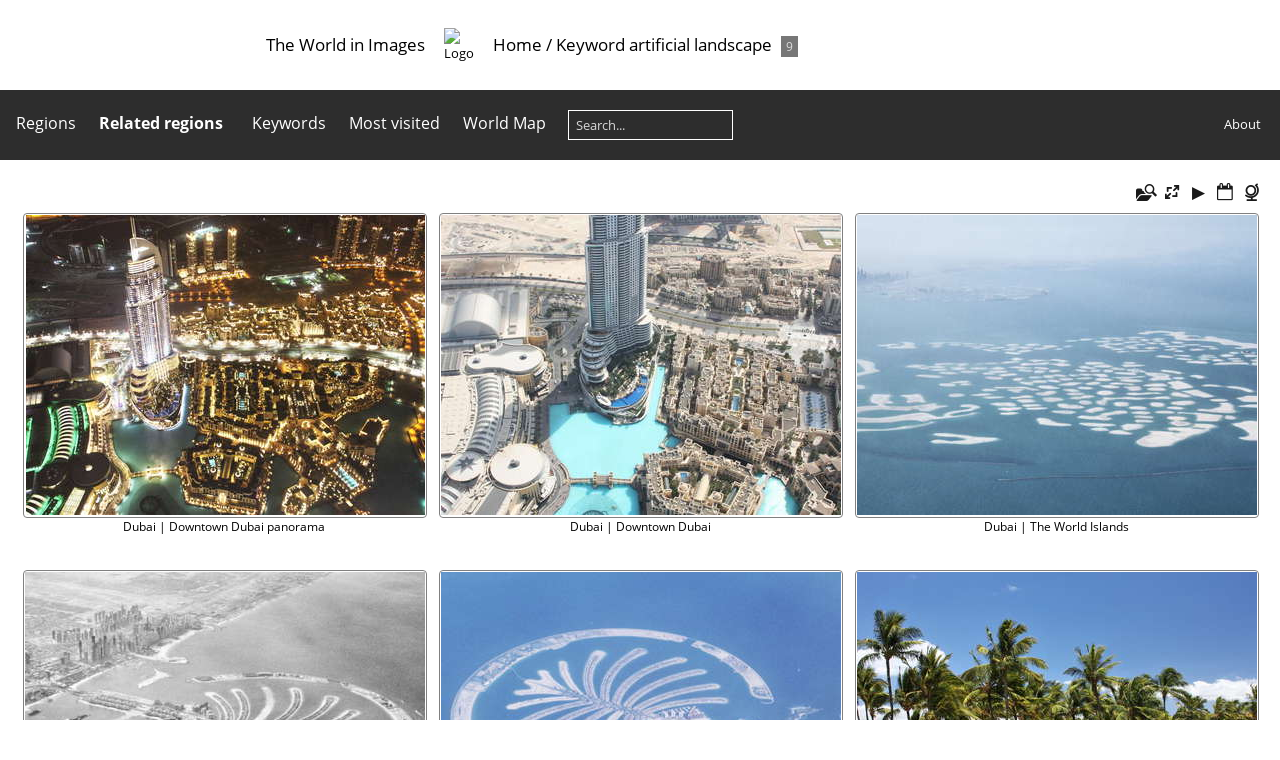

--- FILE ---
content_type: text/html; charset=utf-8
request_url: https://mergili.at/worldimages/index.php?/tags/149-artificial_landscape
body_size: 4413
content:
<!DOCTYPE html>
<html lang=en dir=ltr>
<head>
<title>The World in Images</title>
<link rel="shortcut icon" type="image/x-icon" href="themes/default/icon/favicon.ico">
<link rel="stylesheet" type="text/css" href="themes/modus/css/open-sans/open-sans.css"> <link rel="stylesheet" type="text/css" href="_data/combined/g5jxkg.css">   <link rel=canonical href="index.php?/tags/149-artificial_landscape">
<meta name=viewport content="width=device-width,initial-scale=1">

<meta name="generator" content="Piwigo (aka PWG), see piwigo.org">

<meta name="description" content="The World in Images">


<style type="text/css">
.thumbnails SPAN,.thumbnails .wrap2 A{width:402px}.thumbnails .wrap2{height:303px}@media (-webkit-min-device-pixel-ratio:1.3) and (-webkit-max-device-pixel-ratio:1.7),(min-resolution:124.8dpi) and (max-resolution:163.2dpi){.thumbnails SPAN,.thumbnails .wrap2 A{width:268px}.thumbnails .wrap2{height:203px}.thumbnails .wrap2 IMG{max-width:266px;max-height:200px;}}@media (-webkit-min-device-pixel-ratio:1.7) and (-webkit-max-device-pixel-ratio:2.5),(min-resolution:163.2dpi) and (max-resolution:240dpi){.thumbnails SPAN,.thumbnails .wrap2 A{width:202px}.thumbnails .wrap2{height:153px}.thumbnails .wrap2 IMG{max-width:200px;max-height:150px;}}@media (-webkit-min-device-pixel-ratio:2.5),(min-resolution:240dpi){.thumbnails SPAN,.thumbnails .wrap2 A{width:135px}.thumbnails .wrap2{height:103px}.thumbnails .wrap2 IMG{max-width:133px;max-height:100px;}}@media(max-width:818px) and (-webkit-max-device-pixel-ratio:1),(max-width:818px) and (max-resolution:96dpi),(max-width:551px) and (-webkit-min-device-pixel-ratio:1.3) and (-webkit-max-device-pixel-ratio:1.7),(max-width:551px) and (min-resolution:124.8dpi) and (max-resolution:163.2dpi),(max-width:418px) and (-webkit-min-device-pixel-ratio:1.7) and (-webkit-max-device-pixel-ratio:2.5),(max-width:418px) and (min-resolution:163.2dpi) and (max-resolution:240dpi),(max-width:284px) and (-webkit-min-device-pixel-ratio:2.5),(max-width:284px) and (min-resolution:240dpi){.thumbnails .wrap2{height:auto;border:0}.thumbnails .thumbLegend{height:auto;min-height:4em;overflow:visible;}}@media(max-width:410px) and (-webkit-max-device-pixel-ratio:1),(max-width:410px) and (max-resolution:96dpi),(max-width:276px) and (-webkit-min-device-pixel-ratio:1.3) and (-webkit-max-device-pixel-ratio:1.7),(max-width:276px) and (min-resolution:124.8dpi) and (max-resolution:163.2dpi),(max-width:210px) and (-webkit-min-device-pixel-ratio:1.7) and (-webkit-max-device-pixel-ratio:2.5),(max-width:210px) and (min-resolution:163.2dpi) and (max-resolution:240dpi),(max-width:143px) and (-webkit-min-device-pixel-ratio:2.5),(max-width:143px) and (min-resolution:240dpi){.thumbnails .wrap1{margin:0 0 5px}.thumbnails .wrap2{display:block}.thumbnails SPAN, .thumbnails .wrap2 A{max-width:99.8%}.thumbnails .wrap2 IMG{max-width:100%}}.thumbLegend {font-size: 90%}</style>
</head>

<body id=theCategoryPage class="section-tags tag-149 " data-infos='{"section":"tags","tag_ids":["149"]}'>


<head>
<style type="text/css">

input,
textarea,
button,
select,
a {
    -webkit-tap-highlight-color: transparent!important;
}

@media all and (max-width: 980px) {

  .disappear {
    display:none;
  }

  .move{
    padding-left:20px;
  }

  .change {
    width:100%;
  }

  .changecol {
    border-bottom-style: solid;
    border-bottom-width:10px
    border-bottom-color: #2D2D2D;
  }
}

</style>
</head>

<body style="overflow-y:scroll">

<div class="changecol" style="padding:0; margin:0; max-height:90px; min-height: 90px">
<div id="imageHeaderBar" style="padding:0; margin:0; max-height:90px; min-height: 90px; vertical-align:center">

<table style="padding:0; margin:0; max-height:90px; min-height: 90px; vertical-align:center">
<tr>

<td class="disappear" width="35%" style="text-align:right"><h2>The World in Images</h2></td>

<td class="move" style="min-width:16px"><div align="center">
<a href="https://www.mergili.at/worldimages/"><img src="https://www.mergili.at/img/wilogo_web.png" style="width:45px; height:45px; padding-right: 15px; padding-left: 15px; vertical-align:middle" alt="Logo" title="worldimages Logo" /></a></div></td>

<td class="change" width="65%" style="text-align:left">

<h2><a href="http://www.mergili.at/worldimages">Home</a> / <a href="tags.php" title="display available keywords">Keyword</a> <a href="index.php?/tags/149-artificial_landscape" title="display photos linked to this tag">artificial landscape</a> <span class="badge nb_items">9</span></h2>

</td>

</tr>
</table>

</div>
</div>

<div id="menubar">
	<dl id="mbCategories">
<dt>
	<a href="index.php?/categories">Regions</a>
</dt>
<dd>
  <ul>
    <li >
      <a href="index.php?/category/11"  title="754 photos in 12 sub-albums">North America & Caribbean</a>
      <span class="menuInfoCatByChild badge" title="754 photos in 12 sub-albums">754</span>
      </li>
    
    <li >
      <a href="index.php?/category/9"  title="1697 photos in 6 sub-albums">South America</a>
      <span class="menuInfoCatByChild badge" title="1697 photos in 6 sub-albums">1697</span>
      </li>
    
    <li >
      <a href="index.php?/category/14"  title="6266 photos in 32 sub-albums">Europe</a>
      <span class="menuInfoCatByChild badge" title="6266 photos in 32 sub-albums">6266</span>
      </li>
    
    <li >
      <a href="index.php?/category/10"  title="1563 photos in 14 sub-albums">Africa & Macaronesia</a>
      <span class="menuInfoCatByChild badge" title="1563 photos in 14 sub-albums">1563</span>
      </li>
    
    <li >
      <a href="index.php?/category/40"  title="1532 photos in 11 sub-albums">Asia</a>
      <span class="menuInfoCatByChild badge" title="1532 photos in 11 sub-albums">1532</span>
      </li>
    
    <li >
      <a href="index.php?/category/52"  title="840 photos in 9 sub-albums">Australia and Oceania</a>
      <span class="menuInfoCatByChild badge" title="840 photos in 9 sub-albums">840</span>
  </li></ul>

	<p class="totalImages">12652 photos</p>
</dd>
	</dl>
	<dl id="mbRelatedCategories">
<dt>
	Related regions
</dt>
<dd>
  <ul>
    <li>
      <a href="">North America & Caribbean</a>
      <span class="badge badgeCategories" title="sub-albums">1</span>
    <ul>
    <li>
      <a href="index.php?/category/36">USA | Nevada</a>
      <span class="badge" title="1 photo">1</span>
      </li>
    </ul></li>
    <li>
      <a href="">Asia</a>
      <span class="badge badgeCategories" title="sub-albums">1</span>
    <ul>
    <li>
      <a href="index.php?/category/43">The Emirates and Qatar</a>
      <span class="badge" title="5 photos">5</span>
      </li>
    </ul></li>
    <li>
      <a href="">Australia and Oceania</a>
      <span class="badge badgeCategories" title="sub-albums">1</span>
    <ul>
    <li>
      <a href="index.php?/category/5">Hawai'i  |  Maui</a>
      <span class="badge" title="3 photos">3</span>
  </li></ul></li></ul>
</dd>
	</dl>
	<dl id="mbTags">
	</dl>
	<dl id="mbSpecials">
<!--<dt>Specials</dt>
<dd>
	<ul><li><a href="index.php?/most_visited" title="display most visited photos">Most visited</a></li><li><a href="index.php?/recent_pics" title="display most recent photos">Recent photos</a></li><li><a href="index.php?/recent_cats" title="display recently updated albums">Recent albums</a></li><li><a href="random.php" title="display a set of random photos" rel="nofollow">Random photos</a></li><li><a href="index.php?/created-monthly-calendar" title="display each day with photos, month per month" rel="nofollow">Calendar</a></li></ul>
</dd>-->
	</dl>
<dl id="mbKeywords"><dt><a href="https://www.mergili.at/worldimages/tags.php" title="Keywords">Keywords</a></dt></dl>

<!--<dl id="mbCalendar"><dt><a href="https://www.mergili.at/worldimages/index.php?/created-monthly-calendar">Date</a></dt></dl>-->

<dl id="mbMostVis"><dt><a href="index.php?/most_visited" title="Most visited photos">Most visited</a></dt></dl>

<!--<dl id="mbRecent"><dt><a href="index.php?/recent_pics" title="Recent photos">Recent</a></dt></dl>-->

<dl id="mbWorldMap"><dt><a href="https://www.mergili.at/worldimages/osmmap.php?/categories&v=3" title="World Map">World Map</a></dt></dl>

<dl style="float:none">
	<form style="margin:0;display:inline" action="qsearch.php" method=get id=quicksearch onsubmit="return this.q.value!='';">
		<input type="text" name=q id=qsearchInput placeholder="Search..." >
	</form>
</dl>

<dl style="float:right;margin-top:3px">
	<dt style="font-size:100%;font-weight:normal;padding-left:15px"><a href="https://www.mergili.at/worldimages/about.php">About</a></dt>
</dl>

</div>

<a id="menuSwitcher" class="pwg-button" title="Menu"><span class="pwg-icon pwg-icon-menu"></span></a>



<div id="content" class="content contentWithMenu">
<div class="titrePage">

	<a id=albumActionsSwitcher class=pwg-button><span class="pwg-icon pwg-icon-ellipsis"></span></a><ul class="categoryActions">

<!--<li><div class="mcs-side-results search-in-set-button" style="display:inline"><div style="display:inline"><span><a href="search.php?tag_id=149" class="pwg-icon-search-folder">Search in this set</a></span></div></div></li>
-->

	  
    <li id="cmdSearchInSet"><a href="search.php?tag_id=149" title="Search in this set" class="pwg-state-default pwg-button">
      <span class="pwg-icon pwg-icon-search-folder"></span><span class="pwg-button-text">Search in this set</span>
    </a></li>
		<li><a id="derivativeSwitchLink" title="Photo sizes" class="pwg-state-default pwg-button" rel="nofollow"><span class="pwg-icon pwg-icon-sizes"></span><span class="pwg-button-text">Photo sizes</span></a><div id="derivativeSwitchBox" class="switchBox"><div class="switchBoxTitle">Photo sizes</div><span style="visibility:hidden">&#x2714; </span><a href="index.php?/tags/149-artificial_landscape&amp;display=square" rel="nofollow">Square</a><br><span>&#x2714; </span>Thumbnail<br><span style="visibility:hidden">&#x2714; </span><a href="index.php?/tags/149-artificial_landscape&amp;display=small" rel="nofollow">S - small</a><br><span style="visibility:hidden">&#x2714; </span><a href="index.php?/tags/149-artificial_landscape&amp;display=medium" rel="nofollow">M - medium</a></div></li>

		<li id="cmdSlideshow"><a href="picture.php?/13280/tags/149-artificial_landscape&amp;slideshow=" title="Slideshow" class="pwg-state-default pwg-button" rel="nofollow"><span class="pwg-icon pwg-icon-slideshow"></span><span class="pwg-button-text">Slideshow</span></a></li>
		<li><a href="index.php?/tags/149-artificial_landscape/created-monthly-list" title="Display a calendar by creation date" class="pwg-state-default pwg-button" rel="nofollow"><span class="pwg-icon pwg-icon-camera-calendar"></span><span class="pwg-button-text">Calendar</span></a></li>


<li><a href="osmmap.php?/tags/149-artificial_landscape&v=3" title="Display on map" rel="nofollow" class="pwg-state-default pwg-button"><span class="pwg-icon pwg-icon-globe">&nbsp;</span><span class="pwg-button-text">map</span></a></li>	</ul>

<!--<h2><a href="http://www.mergili.at/worldimages">Home</a> / <a href="tags.php" title="display available keywords">Keyword</a> <a href="index.php?/tags/149-artificial_landscape" title="display photos linked to this tag">artificial landscape</a> <span class="badge nb_items">9</span></h2>


-->

</div>










<div class="loader"><img src="themes/default/images/ajax_loader.gif"></div>

<ul class="thumbnails" id="thumbnails">
  <li><span class="wrap1"><span class="wrap2"><a href="picture.php?/13280/tags/149-artificial_landscape"><img src="_data/i/upload/2017/12/30/20171230120658-006fb265-th.jpg" alt="Dubai  |  Downtown Dubai panorama" title="Dubai  |  Downtown Dubai panorama (13516 visits) Nighttime view from Burj Khalifa down to the Dubai Mall, Burj Khalifa Lake, the skyscraper Address D..."></a></span><div class="thumbLegend">Dubai  |  Downtown Dubai panorama<!--<span class="thumbDesc"><br>Nighttime view from Burj Khalifa down to the Dubai Mall, Burj Khalifa Lake, the skyscraper Address Downtown, and Old Town Island</span>--></div></span></li><li><span class="wrap1"><span class="wrap2"><a href="picture.php?/13281/tags/149-artificial_landscape"><img src="_data/i/upload/2017/12/30/20171230120659-02eb25e4-th.jpg" alt="Dubai  |  Downtown Dubai" title="Dubai  |  Downtown Dubai (10277 visits) View from Burj Khalifa down to the Dubai Mall, Burj Khalifa Lake, the skyscraper Address Downtown, a..."></a></span><div class="thumbLegend">Dubai  |  Downtown Dubai<!--<span class="thumbDesc"><br>View from Burj Khalifa down to the Dubai Mall, Burj Khalifa Lake, the skyscraper Address Downtown, and Old Town Island</span>--></div></span></li><li><span class="wrap1"><span class="wrap2"><a href="picture.php?/13297/tags/149-artificial_landscape"><img src="_data/i/upload/2017/12/30/20171230120710-4615172e-th.jpg" alt="Dubai  |  The World Islands" title="Dubai  |  The World Islands (6437 visits) Flight Dubai - Vienna. This artificial archipelago in the Persian Gulf roughly represents the shape ..."></a></span><div class="thumbLegend">Dubai  |  The World Islands<!--<span class="thumbDesc"><br>Flight Dubai - Vienna. This artificial archipelago in the Persian Gulf roughly represents the shape of a world map (Asia appears in the foreground). The project has experienced various difficulties since the start of construction in 2003. The Palm Jumeirah appears in the background of the photo.</span>--></div></span></li><li><span class="wrap1"><span class="wrap2"><a href="picture.php?/13298/tags/149-artificial_landscape"><img src="_data/i/upload/2017/12/30/20171230120710-bae92b23-th.jpg" alt="Dubai  |  Palm Jumeirah" title="Dubai  |  Palm Jumeirah (7225 visits) Flight Dubai - Vienna. This artificial archipelago, constructed since 2001, represents the shape of ..."></a></span><div class="thumbLegend">Dubai  |  Palm Jumeirah<!--<span class="thumbDesc"><br>Flight Dubai - Vienna. This artificial archipelago, constructed since 2001, represents the shape of a palm and is used for housing as well as by a number of hotels and resorts.</span>--></div></span></li><li><span class="wrap1"><span class="wrap2"><a href="picture.php?/13299/tags/149-artificial_landscape"><img src="_data/i/upload/2017/12/30/20171230120711-e38bc654-th.jpg" alt="Dubai  |  Palm Jumeirah" title="Dubai  |  Palm Jumeirah (6425 visits) Flight Doha - Kathmandu. This artificial palm-shaped archipelago, constructed since 2001, is used fo..."></a></span><div class="thumbLegend">Dubai  |  Palm Jumeirah<!--<span class="thumbDesc"><br>Flight Doha - Kathmandu. This artificial palm-shaped archipelago, constructed since 2001, is used for housing as well as by a number of hotels and resorts.</span>--></div></span></li><li><span class="wrap1"><span class="wrap2"><a href="picture.php?/7074/tags/149-artificial_landscape"><img src="_data/i/upload/2013/12/28/20131228115853-cd10de6a-th.jpg" alt="Wailea  |  Grand Wailea Resort and Spa" title="Wailea  |  Grand Wailea Resort and Spa (8246 visits) Outrigger canoe in the foreground. East Maui's W coast is popular for recreation due to its beaches ..."></a></span><div class="thumbLegend">Wailea  |  Grand Wailea Resort and Spa<!--<span class="thumbDesc"><br>Outrigger canoe in the foreground. East Maui's W coast is popular for recreation due to its beaches and its pleasant climate, compared to the humid NE coast.</span>--></div></span></li><li><span class="wrap1"><span class="wrap2"><a href="picture.php?/7075/tags/149-artificial_landscape"><img src="_data/i/upload/2013/12/28/20131228115854-3e720381-th.jpg" alt="Wailea  |  Wedding chapel" title="Wailea  |  Wedding chapel (8290 visits) East Maui's W coast is popular for recreation - and obviously also for weddings - due to its beaches..."></a></span><div class="thumbLegend">Wailea  |  Wedding chapel<!--<span class="thumbDesc"><br>East Maui's W coast is popular for recreation - and obviously also for weddings - due to its beaches and its pleasant climate, compared to the humid NE coast.</span>--></div></span></li><li><span class="wrap1"><span class="wrap2"><a href="picture.php?/7076/tags/149-artificial_landscape"><img src="_data/i/upload/2013/12/28/20131228115855-dad23f12-th.jpg" alt="Wailea  |  Grand Wailea Resort and Spa" title="Wailea  |  Grand Wailea Resort and Spa (6256 visits) East Maui's W coast is highly popular for recreation due to its beaches and its more pleasant climat..."></a></span><div class="thumbLegend">Wailea  |  Grand Wailea Resort and Spa<!--<span class="thumbDesc"><br>East Maui's W coast is highly popular for recreation due to its beaches and its more pleasant climate, compared to the humid NE coast.</span>--></div></span></li><li><span class="wrap1"><span class="wrap2"><a href="picture.php?/11535/tags/149-artificial_landscape"><img src="_data/i/upload/2017/02/13/20170213231940-069d2879-th.jpg" alt="Las Vegas | Volcanic eruption" title="Las Vegas | Volcanic eruption (6966 visits) Founded in 1905, Las Vegas ranks among the major global centres of gambling and entertainment. This ..."></a></span><div class="thumbLegend">Las Vegas | Volcanic eruption<!--<span class="thumbDesc"><br>Founded in 1905, Las Vegas ranks among the major global centres of gambling and entertainment. This artificial volcano belongs to The Mirage, one of various themed resort hotels and casinos aligned along the Las Vegas Boulevard, better known as 'The Strip'.</span>--></div></span></li>
</ul>


</div>
</body>
<div id="copyright">
	Powered by	<a href="https://piwigo.org">Piwigo</a>
	
<script type="text/javascript">//<![CDATA[

try{document.cookie="caps="+(window.devicePixelRatio?window.devicePixelRatio:1)+"x"+document.documentElement.clientWidth+"x"+document.documentElement.clientHeight+";path=/worldimages/"}catch(er){document.cookie="caps=1x1x1x"+err.message;}
(window.SwitchBox=window.SwitchBox||[]).push("#derivativeSwitchLink", "#derivativeSwitchBox");
//]]></script>
<script type="text/javascript">
(function() {
var s,after = document.getElementsByTagName('script')[document.getElementsByTagName('script').length-1];
s=document.createElement('script'); s.type='text/javascript'; s.async=true; s.src='_data/combined/1130kxj.js';
after = after.parentNode.insertBefore(s, after);
})();
</script>
</div></body>
</html>